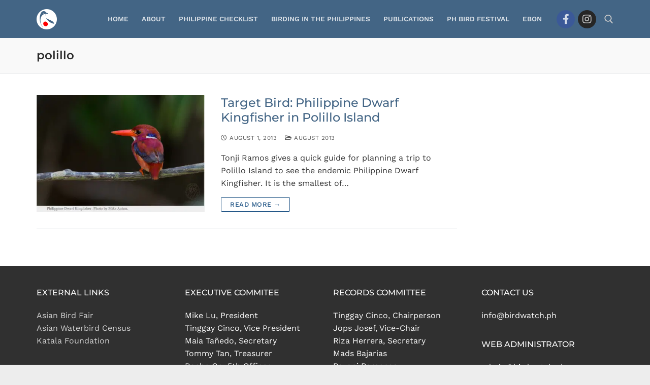

--- FILE ---
content_type: text/css; charset=UTF-8
request_url: https://effpp648ga5.exactdn.com/easyio-fonts/css?family=Noto+Sans%3A400%2C400italic%2C700%7CPoppins%3A700%2C800%2C900&subset=latin%2Clatin-ext&ver=2.4.9
body_size: 779
content:
@font-face{font-family:'Noto Sans';font-style:italic;font-weight:400;font-stretch:100%;src:url(https://effpp648ga5.exactdn.com/easyio-bfont/noto-sans/files/noto-sans-greek-400-italic.woff2) format('woff2'),url(https://effpp648ga5.exactdn.com/easyio-bfont/noto-sans/files/noto-sans-greek-400-italic.woff) format('woff');unicode-range:U+0370-0377,U+037A-037F,U+0384-038A,U+038C,U+038E-03A1,U+03A3-03FF}@font-face{font-family:'Noto Sans';font-style:italic;font-weight:400;font-stretch:100%;src:url(https://effpp648ga5.exactdn.com/easyio-bfont/noto-sans/files/noto-sans-latin-400-italic.woff2) format('woff2'),url(https://effpp648ga5.exactdn.com/easyio-bfont/noto-sans/files/noto-sans-latin-400-italic.woff) format('woff');unicode-range:U+0000-00FF,U+0131,U+0152-0153,U+02BB-02BC,U+02C6,U+02DA,U+02DC,U+0304,U+0308,U+0329,U+2000-206F,U+20AC,U+2122,U+2191,U+2193,U+2212,U+2215,U+FEFF,U+FFFD}@font-face{font-family:'Noto Sans';font-style:italic;font-weight:400;font-stretch:100%;src:url(https://effpp648ga5.exactdn.com/easyio-bfont/noto-sans/files/noto-sans-cyrillic-400-italic.woff2) format('woff2'),url(https://effpp648ga5.exactdn.com/easyio-bfont/noto-sans/files/noto-sans-cyrillic-400-italic.woff) format('woff');unicode-range:U+0301,U+0400-045F,U+0490-0491,U+04B0-04B1,U+2116}@font-face{font-family:'Noto Sans';font-style:italic;font-weight:400;font-stretch:100%;src:url(https://effpp648ga5.exactdn.com/easyio-bfont/noto-sans/files/noto-sans-greek-ext-400-italic.woff2) format('woff2'),url(https://effpp648ga5.exactdn.com/easyio-bfont/noto-sans/files/noto-sans-greek-ext-400-italic.woff) format('woff');unicode-range:U+1F00-1FFF}@font-face{font-family:'Noto Sans';font-style:italic;font-weight:400;font-stretch:100%;src:url(https://effpp648ga5.exactdn.com/easyio-bfont/noto-sans/files/noto-sans-latin-ext-400-italic.woff2) format('woff2'),url(https://effpp648ga5.exactdn.com/easyio-bfont/noto-sans/files/noto-sans-latin-ext-400-italic.woff) format('woff');unicode-range:U+0100-02BA,U+02BD-02C5,U+02C7-02CC,U+02CE-02D7,U+02DD-02FF,U+0304,U+0308,U+0329,U+1D00-1DBF,U+1E00-1E9F,U+1EF2-1EFF,U+2020,U+20A0-20AB,U+20AD-20C0,U+2113,U+2C60-2C7F,U+A720-A7FF}@font-face{font-family:'Noto Sans';font-style:italic;font-weight:400;font-stretch:100%;src:url(https://effpp648ga5.exactdn.com/easyio-bfont/noto-sans/files/noto-sans-devanagari-400-italic.woff2) format('woff2'),url(https://effpp648ga5.exactdn.com/easyio-bfont/noto-sans/files/noto-sans-devanagari-400-italic.woff) format('woff');unicode-range:U+0900-097F,U+1CD0-1CF9,U+200C-200D,U+20A8,U+20B9,U+20F0,U+25CC,U+A830-A839,U+A8E0-A8FF,U+11B00-11B09}@font-face{font-family:'Noto Sans';font-style:italic;font-weight:400;font-stretch:100%;src:url(https://effpp648ga5.exactdn.com/easyio-bfont/noto-sans/files/noto-sans-vietnamese-400-italic.woff2) format('woff2'),url(https://effpp648ga5.exactdn.com/easyio-bfont/noto-sans/files/noto-sans-vietnamese-400-italic.woff) format('woff');unicode-range:U+0102-0103,U+0110-0111,U+0128-0129,U+0168-0169,U+01A0-01A1,U+01AF-01B0,U+0300-0301,U+0303-0304,U+0308-0309,U+0323,U+0329,U+1EA0-1EF9,U+20AB}@font-face{font-family:'Noto Sans';font-style:italic;font-weight:400;font-stretch:100%;src:url(https://effpp648ga5.exactdn.com/easyio-bfont/noto-sans/files/noto-sans-cyrillic-ext-400-italic.woff2) format('woff2'),url(https://effpp648ga5.exactdn.com/easyio-bfont/noto-sans/files/noto-sans-cyrillic-ext-400-italic.woff) format('woff');unicode-range:U+0460-052F,U+1C80-1C8A,U+20B4,U+2DE0-2DFF,U+A640-A69F,U+FE2E-FE2F}@font-face{font-family:'Noto Sans';font-style:normal;font-weight:400;font-stretch:100%;src:url(https://effpp648ga5.exactdn.com/easyio-bfont/noto-sans/files/noto-sans-greek-400-normal.woff2) format('woff2'),url(https://effpp648ga5.exactdn.com/easyio-bfont/noto-sans/files/noto-sans-greek-400-normal.woff) format('woff');unicode-range:U+0370-0377,U+037A-037F,U+0384-038A,U+038C,U+038E-03A1,U+03A3-03FF}@font-face{font-family:'Noto Sans';font-style:normal;font-weight:400;font-stretch:100%;src:url(https://effpp648ga5.exactdn.com/easyio-bfont/noto-sans/files/noto-sans-latin-400-normal.woff2) format('woff2'),url(https://effpp648ga5.exactdn.com/easyio-bfont/noto-sans/files/noto-sans-latin-400-normal.woff) format('woff');unicode-range:U+0000-00FF,U+0131,U+0152-0153,U+02BB-02BC,U+02C6,U+02DA,U+02DC,U+0304,U+0308,U+0329,U+2000-206F,U+20AC,U+2122,U+2191,U+2193,U+2212,U+2215,U+FEFF,U+FFFD}@font-face{font-family:'Noto Sans';font-style:normal;font-weight:400;font-stretch:100%;src:url(https://effpp648ga5.exactdn.com/easyio-bfont/noto-sans/files/noto-sans-cyrillic-400-normal.woff2) format('woff2'),url(https://effpp648ga5.exactdn.com/easyio-bfont/noto-sans/files/noto-sans-cyrillic-400-normal.woff) format('woff');unicode-range:U+0301,U+0400-045F,U+0490-0491,U+04B0-04B1,U+2116}@font-face{font-family:'Noto Sans';font-style:normal;font-weight:400;font-stretch:100%;src:url(https://effpp648ga5.exactdn.com/easyio-bfont/noto-sans/files/noto-sans-greek-ext-400-normal.woff2) format('woff2'),url(https://effpp648ga5.exactdn.com/easyio-bfont/noto-sans/files/noto-sans-greek-ext-400-normal.woff) format('woff');unicode-range:U+1F00-1FFF}@font-face{font-family:'Noto Sans';font-style:normal;font-weight:400;font-stretch:100%;src:url(https://effpp648ga5.exactdn.com/easyio-bfont/noto-sans/files/noto-sans-latin-ext-400-normal.woff2) format('woff2'),url(https://effpp648ga5.exactdn.com/easyio-bfont/noto-sans/files/noto-sans-latin-ext-400-normal.woff) format('woff');unicode-range:U+0100-02BA,U+02BD-02C5,U+02C7-02CC,U+02CE-02D7,U+02DD-02FF,U+0304,U+0308,U+0329,U+1D00-1DBF,U+1E00-1E9F,U+1EF2-1EFF,U+2020,U+20A0-20AB,U+20AD-20C0,U+2113,U+2C60-2C7F,U+A720-A7FF}@font-face{font-family:'Noto Sans';font-style:normal;font-weight:400;font-stretch:100%;src:url(https://effpp648ga5.exactdn.com/easyio-bfont/noto-sans/files/noto-sans-devanagari-400-normal.woff2) format('woff2'),url(https://effpp648ga5.exactdn.com/easyio-bfont/noto-sans/files/noto-sans-devanagari-400-normal.woff) format('woff');unicode-range:U+0900-097F,U+1CD0-1CF9,U+200C-200D,U+20A8,U+20B9,U+20F0,U+25CC,U+A830-A839,U+A8E0-A8FF,U+11B00-11B09}@font-face{font-family:'Noto Sans';font-style:normal;font-weight:400;font-stretch:100%;src:url(https://effpp648ga5.exactdn.com/easyio-bfont/noto-sans/files/noto-sans-vietnamese-400-normal.woff2) format('woff2'),url(https://effpp648ga5.exactdn.com/easyio-bfont/noto-sans/files/noto-sans-vietnamese-400-normal.woff) format('woff');unicode-range:U+0102-0103,U+0110-0111,U+0128-0129,U+0168-0169,U+01A0-01A1,U+01AF-01B0,U+0300-0301,U+0303-0304,U+0308-0309,U+0323,U+0329,U+1EA0-1EF9,U+20AB}@font-face{font-family:'Noto Sans';font-style:normal;font-weight:400;font-stretch:100%;src:url(https://effpp648ga5.exactdn.com/easyio-bfont/noto-sans/files/noto-sans-cyrillic-ext-400-normal.woff2) format('woff2'),url(https://effpp648ga5.exactdn.com/easyio-bfont/noto-sans/files/noto-sans-cyrillic-ext-400-normal.woff) format('woff');unicode-range:U+0460-052F,U+1C80-1C8A,U+20B4,U+2DE0-2DFF,U+A640-A69F,U+FE2E-FE2F}@font-face{font-family:'Noto Sans';font-style:normal;font-weight:700;font-stretch:100%;src:url(https://effpp648ga5.exactdn.com/easyio-bfont/noto-sans/files/noto-sans-greek-700-normal.woff2) format('woff2'),url(https://effpp648ga5.exactdn.com/easyio-bfont/noto-sans/files/noto-sans-greek-700-normal.woff) format('woff');unicode-range:U+0370-0377,U+037A-037F,U+0384-038A,U+038C,U+038E-03A1,U+03A3-03FF}@font-face{font-family:'Noto Sans';font-style:normal;font-weight:700;font-stretch:100%;src:url(https://effpp648ga5.exactdn.com/easyio-bfont/noto-sans/files/noto-sans-latin-700-normal.woff2) format('woff2'),url(https://effpp648ga5.exactdn.com/easyio-bfont/noto-sans/files/noto-sans-latin-700-normal.woff) format('woff');unicode-range:U+0000-00FF,U+0131,U+0152-0153,U+02BB-02BC,U+02C6,U+02DA,U+02DC,U+0304,U+0308,U+0329,U+2000-206F,U+20AC,U+2122,U+2191,U+2193,U+2212,U+2215,U+FEFF,U+FFFD}@font-face{font-family:'Noto Sans';font-style:normal;font-weight:700;font-stretch:100%;src:url(https://effpp648ga5.exactdn.com/easyio-bfont/noto-sans/files/noto-sans-cyrillic-700-normal.woff2) format('woff2'),url(https://effpp648ga5.exactdn.com/easyio-bfont/noto-sans/files/noto-sans-cyrillic-700-normal.woff) format('woff');unicode-range:U+0301,U+0400-045F,U+0490-0491,U+04B0-04B1,U+2116}@font-face{font-family:'Noto Sans';font-style:normal;font-weight:700;font-stretch:100%;src:url(https://effpp648ga5.exactdn.com/easyio-bfont/noto-sans/files/noto-sans-greek-ext-700-normal.woff2) format('woff2'),url(https://effpp648ga5.exactdn.com/easyio-bfont/noto-sans/files/noto-sans-greek-ext-700-normal.woff) format('woff');unicode-range:U+1F00-1FFF}@font-face{font-family:'Noto Sans';font-style:normal;font-weight:700;font-stretch:100%;src:url(https://effpp648ga5.exactdn.com/easyio-bfont/noto-sans/files/noto-sans-latin-ext-700-normal.woff2) format('woff2'),url(https://effpp648ga5.exactdn.com/easyio-bfont/noto-sans/files/noto-sans-latin-ext-700-normal.woff) format('woff');unicode-range:U+0100-02BA,U+02BD-02C5,U+02C7-02CC,U+02CE-02D7,U+02DD-02FF,U+0304,U+0308,U+0329,U+1D00-1DBF,U+1E00-1E9F,U+1EF2-1EFF,U+2020,U+20A0-20AB,U+20AD-20C0,U+2113,U+2C60-2C7F,U+A720-A7FF}@font-face{font-family:'Noto Sans';font-style:normal;font-weight:700;font-stretch:100%;src:url(https://effpp648ga5.exactdn.com/easyio-bfont/noto-sans/files/noto-sans-devanagari-700-normal.woff2) format('woff2'),url(https://effpp648ga5.exactdn.com/easyio-bfont/noto-sans/files/noto-sans-devanagari-700-normal.woff) format('woff');unicode-range:U+0900-097F,U+1CD0-1CF9,U+200C-200D,U+20A8,U+20B9,U+20F0,U+25CC,U+A830-A839,U+A8E0-A8FF,U+11B00-11B09}@font-face{font-family:'Noto Sans';font-style:normal;font-weight:700;font-stretch:100%;src:url(https://effpp648ga5.exactdn.com/easyio-bfont/noto-sans/files/noto-sans-vietnamese-700-normal.woff2) format('woff2'),url(https://effpp648ga5.exactdn.com/easyio-bfont/noto-sans/files/noto-sans-vietnamese-700-normal.woff) format('woff');unicode-range:U+0102-0103,U+0110-0111,U+0128-0129,U+0168-0169,U+01A0-01A1,U+01AF-01B0,U+0300-0301,U+0303-0304,U+0308-0309,U+0323,U+0329,U+1EA0-1EF9,U+20AB}@font-face{font-family:'Noto Sans';font-style:normal;font-weight:700;font-stretch:100%;src:url(https://effpp648ga5.exactdn.com/easyio-bfont/noto-sans/files/noto-sans-cyrillic-ext-700-normal.woff2) format('woff2'),url(https://effpp648ga5.exactdn.com/easyio-bfont/noto-sans/files/noto-sans-cyrillic-ext-700-normal.woff) format('woff');unicode-range:U+0460-052F,U+1C80-1C8A,U+20B4,U+2DE0-2DFF,U+A640-A69F,U+FE2E-FE2F}@font-face{font-family:'Poppins';font-style:normal;font-weight:700;src:url(https://effpp648ga5.exactdn.com/easyio-bfont/poppins/files/poppins-latin-700-normal.woff2) format('woff2'),url(https://effpp648ga5.exactdn.com/easyio-bfont/poppins/files/poppins-latin-700-normal.woff) format('woff');unicode-range:U+0000-00FF,U+0131,U+0152-0153,U+02BB-02BC,U+02C6,U+02DA,U+02DC,U+0304,U+0308,U+0329,U+2000-206F,U+20AC,U+2122,U+2191,U+2193,U+2212,U+2215,U+FEFF,U+FFFD}@font-face{font-family:'Poppins';font-style:normal;font-weight:700;src:url(https://effpp648ga5.exactdn.com/easyio-bfont/poppins/files/poppins-latin-ext-700-normal.woff2) format('woff2'),url(https://effpp648ga5.exactdn.com/easyio-bfont/poppins/files/poppins-latin-ext-700-normal.woff) format('woff');unicode-range:U+0100-02BA,U+02BD-02C5,U+02C7-02CC,U+02CE-02D7,U+02DD-02FF,U+0304,U+0308,U+0329,U+1D00-1DBF,U+1E00-1E9F,U+1EF2-1EFF,U+2020,U+20A0-20AB,U+20AD-20C0,U+2113,U+2C60-2C7F,U+A720-A7FF}@font-face{font-family:'Poppins';font-style:normal;font-weight:800;src:url(https://effpp648ga5.exactdn.com/easyio-bfont/poppins/files/poppins-latin-800-normal.woff2) format('woff2'),url(https://effpp648ga5.exactdn.com/easyio-bfont/poppins/files/poppins-latin-800-normal.woff) format('woff');unicode-range:U+0000-00FF,U+0131,U+0152-0153,U+02BB-02BC,U+02C6,U+02DA,U+02DC,U+0304,U+0308,U+0329,U+2000-206F,U+20AC,U+2122,U+2191,U+2193,U+2212,U+2215,U+FEFF,U+FFFD}@font-face{font-family:'Poppins';font-style:normal;font-weight:800;src:url(https://effpp648ga5.exactdn.com/easyio-bfont/poppins/files/poppins-latin-ext-800-normal.woff2) format('woff2'),url(https://effpp648ga5.exactdn.com/easyio-bfont/poppins/files/poppins-latin-ext-800-normal.woff) format('woff');unicode-range:U+0100-02BA,U+02BD-02C5,U+02C7-02CC,U+02CE-02D7,U+02DD-02FF,U+0304,U+0308,U+0329,U+1D00-1DBF,U+1E00-1E9F,U+1EF2-1EFF,U+2020,U+20A0-20AB,U+20AD-20C0,U+2113,U+2C60-2C7F,U+A720-A7FF}@font-face{font-family:'Poppins';font-style:normal;font-weight:900;src:url(https://effpp648ga5.exactdn.com/easyio-bfont/poppins/files/poppins-latin-900-normal.woff2) format('woff2'),url(https://effpp648ga5.exactdn.com/easyio-bfont/poppins/files/poppins-latin-900-normal.woff) format('woff');unicode-range:U+0000-00FF,U+0131,U+0152-0153,U+02BB-02BC,U+02C6,U+02DA,U+02DC,U+0304,U+0308,U+0329,U+2000-206F,U+20AC,U+2122,U+2191,U+2193,U+2212,U+2215,U+FEFF,U+FFFD}@font-face{font-family:'Poppins';font-style:normal;font-weight:900;src:url(https://effpp648ga5.exactdn.com/easyio-bfont/poppins/files/poppins-latin-ext-900-normal.woff2) format('woff2'),url(https://effpp648ga5.exactdn.com/easyio-bfont/poppins/files/poppins-latin-ext-900-normal.woff) format('woff');unicode-range:U+0100-02BA,U+02BD-02C5,U+02C7-02CC,U+02CE-02D7,U+02DD-02FF,U+0304,U+0308,U+0329,U+1D00-1DBF,U+1E00-1E9F,U+1EF2-1EFF,U+2020,U+20A0-20AB,U+20AD-20C0,U+2113,U+2C60-2C7F,U+A720-A7FF}

--- FILE ---
content_type: text/javascript; charset=UTF-8
request_url: https://effpp648ga5.exactdn.com/wp-content/plugins/eventon-lite/assets/js/eventon_script.js?ver=2.4.9
body_size: 12389
content:
jQuery(document).ready(function($){var BODY=$('body');var BUS='';var ajax_url='',evo_ajax_url='';init();$.fn.evo_calendar=function(options){var el=this;var cal={};var defaults={'SC':{},'json':{}};var calO={};var init=function(){calO=el.O=$.extend({},defaults,options);if(calO.SC!==undefined){el.evo_cal_functions({action:'update_shortcodes',SC:calO.SC})}
if(calO.json!==undefined){el.find('.evo_cal_events').data('events',calO.json)}
_evo_run_eventcard_map_load();close_eventcard();counters();live_now_cal()};var live_now_cal=function(){$(el).find('.evo_img_time').each(function(){_html=$(this).closest('a.desc_trig').find('em.evcal_time')[0].outerHTML;$(this).html(_html)})}
var counters=function(){$(el).find('.evo_countdowner').each(function(){$(this).evo_countdown()})}
var close_eventcard=function(){$(el).on('click','.evcal_close',function(){$(this).closest('.evcal_eventcard').slideUp().removeClass('open')})}
init()};$.fn.evo_local_time=function(options){el=this;$(el).find('.evo_mytime').each(function(){const obj=$(this);const event_obj=obj.closest('.eventon_list_event');var time=obj.data('times');var time_format=obj.data('__f');new_time=time.split('-');utc_offset=$(this).data('tzo');utc_offset=0;start=parseInt(new_time[0]);end=parseInt(new_time[1]);offset_start=start+utc_offset;var Me=moment.unix(end+1).utc().local();var M1=moment.unix(start).utc().local();var _html='';if(Me.format('YYYY/M')==M1.format('YYYY/M')){if(Me.format('DD')==M1.format('DD')){_html=M1.format(obj.data('__f'))+' - '+Me.format(obj.data('__tf'))}else{_html=M1.format(time_format)+' - '+Me.format(time_format)}}else{_html=M1.format(time_format)+' - '+Me.format(time_format)}
event_obj.find('.evo_mytime').find('b').html(_html);event_obj.find('.evo_mytime').removeClass('tzo_trig')})};BODY.on('click','.tzo_trig',function(event){event.preventDefault();event.stopPropagation();$(this).parent().evo_local_time();return});function init(){ajax_url=the_ajax_script.ajax_method=='ajax'?evo_general_params.ajaxurl:the_ajax_script.rurl+'eventon/v1/data?action=init';evo_ajax_url=evo_general_params.evo_ajax_url;_evo_run_eventcard_map_load();fullheight_img_reset();init_load_cal_data();handlebar_additional_arguments();evo_cal_body_listeners();BODY.find('.evo_countdowner').each(function(){$(this).evo_countdown()})}
$(document).on('click','.evo_trig_ajax',function(event){var ajax_data={};const obj=$(this);ajax_data=obj.data();$(document).data('evo_data',ajax_data);$(document).trigger('evo_before_trig_ajax',[obj]);var new_ajax_data=$(document).data('evo_data');new_ajax_data.nn=the_ajax_script.postnonce;$.ajax({beforeSend:function(){$(document).trigger('evo_beforesend_trig_ajax',[obj,new_ajax_data])},type:'POST',url:get_ajax_url('eventon_gen_trig_ajax'),data:new_ajax_data,dataType:'json',success:function(return_data){$(document).trigger('evo_success_trig_ajax',[obj,new_ajax_data,return_data])},complete:function(){$(document).trigger('evo_complete_trig_ajax',[obj,new_ajax_data])}})});$('body').on('evo_refresh_elements',function(event,send_data){if(send_data.length<=0||!send_data)return;send_data.nonce=evo_general_params.n;$.ajax({beforeSend:function(){if('evo_data' in send_data){$.each(send_data.evo_data,function(ekey,eclasses){$.each(eclasses,function(classnm,val){if(val&&'loader' in val&&val.loader&&'loader_class' in val){$('#event_'+ekey).find('.'+val.loader_class).addClass('evoloading')}})})}},type:'POST',url:get_ajax_url('eventon_refresh_elm'),data:send_data,dataType:'json',success:function(data){if(data.status=='good'){evo_apply_refresh_content(data)}},complete:function(){if('evo_data' in send_data){$.each(send_data.evo_data,function(ekey,eclasses){$.each(eclasses,function(classnm,val){if(val&&'loader' in val&&val.loader&&'loader_class' in val){$('#event_'+ekey).find('.'+val.loader_class).removeClass('evoloading')}})})}}})});$('body').on('evo_refresh_designated_elm',function(ee,elm,elm_class,extra_data){const event=$(elm).closest('.eventon_list_event');if(!event)return;if(event.find('.'+elm_class).length==0)return;const refresh_elm=event.find('.'+elm_class);var send_data={};send_data.evo_data=build_elm_refresh_data(refresh_elm,extra_data);$('body').trigger('evo_refresh_elements',[send_data])});function evo_apply_refresh_content(data){if('evo_data' in data){$.each(data.evo_data,function(eclass,boxes){var vir_data_vals=!1;if('evo_vir_data' in boxes)vir_data_vals=boxes.evo_vir_data.data;$('body').find('.'+eclass).each(function(){const event_elm=$(this);$.each(boxes,function(boxclass,boxdata){if(!('html' in boxdata))return;if(boxdata.html=='')return;if(event_elm.find('.'+boxclass).legnth<=0)return;event_elm.find('.'+boxclass).html(boxdata.html)});if(vir_data_vals){if(vir_data_vals&&('vir_type' in vir_data_vals)&&vir_data_vals.vir_type=='jitsi'&&('evo_vir_main_content' in boxes)&&('html' in boxes.evo_vir_main_content)&&boxes.evo_vir_main_content.html!=''){jitsi('mod_refresh_no')}
$.each(boxes,function(boxclass,boxdata){if(boxdata.data==''||boxdata.data===undefined)return;if(boxdata!==undefined&&vir_data_vals.vir_type=='jitsi'&&vir_data_vals.mod_joined=='left'){boxdata.data.refresh_main='yy'}
event_elm.find('.'+boxclass).data(boxdata.data)})}})})}}
function build_elm_refresh_data(elm,extra_data){dataObj={};const event=$(elm).closest('.eventon_list_event');dataObj={}
const ekey=event.data('event_id')+'_'+parseInt(event.data('ri'));dataObj[ekey]={};const key2=elm.data('key');dataObj[ekey][key2]=elm.data();if(elm.data('check_awaitmod')){if((event.find('.evo_vir_jitsi_waitmod').length>0))
dataObj[ekey][key2].refresh_main='yy';if(event.find('.evo-jitsi-wrapper').length>0&&dataObj[ekey][key2].mod_joined!='left')
dataObj[ekey][key2].refresh_main=''}
if(extra_data&&extra_data!==undefined){$.each(extra_data,function(index,val){dataObj[ekey][key2][index]=val})}
return dataObj}
$(document).on('evo_before_trig_ajax',function(event,obj){if(!obj.hasClass('evo_trig_vir_end'))return;var new_ajax_data=$(document).data('evo_data');new_ajax_data.fnct='mark_event_ended';$(document).data('evo_data',new_ajax_data)}).on('evo_beforesend_trig_ajax',function(event,obj,new_ajax_data){if(!obj.hasClass('evo_trig_vir_end'))return;obj.closest('.evo_vir_mod_box').addClass('evoloading')}).on('evo_success_trig_ajax',function(event,obj,new_ajax_data,return_data){if(!obj.hasClass('evo_trig_vir_end'))return;if(!('_vir_ended' in return_data))return;extra_data={};extra_data.refresh_main='yy';extra_data.loader=!0;extra_data.loader_class='evo_vir_main_content';$('body').trigger('evo_refresh_designated_elm',[obj,'evo_vir_data',extra_data])}).on('evo_complete_trig_ajax',function(event,obj,new_ajax_data){if(!obj.hasClass('evo_trig_vir_end'))return;obj.closest('.evo_vir_mod_box').removeClass('evoloading')});jQuery(document).on('heartbeat-send',function(e,data){if($('body').find('.evo_refresh_on_heartbeat').length>0){$('body').find('.evo_refresh_on_heartbeat').each(function(){if($(this).closest('.eventon_list_event').length<=0)return;if($(this).data('refresh')!==undefined&&!$(this).data('refresh'))return;data.evo_data=build_elm_refresh_data($(this))})}});jQuery(document).on('heartbeat-tick',function(e,data){evo_apply_refresh_content(data)});$('body').on('evo_init_ajax_success_each_cal',function(event,data,i,v,CAL){$('body').find('.ajde_evcal_calendar.evoSV').each(function(){evosv_populate($(this))})}).on('evo_main_ajax_complete',function(event,CAL,ajaxtype,data,data_arg){SC=data_arg.shortcode;if(SC.calendar_type=='schedule'){evosv_populate(CAL)}}).on('evo_vSW_clicked_before_ajax',function(event,O,CAL,DD,reload_cal_data){if(!(O.hasClass('evosv')))return;var SC=CAL.evo_shortcode_data();CAL.evo_update_cal_sc({F:'calendar_type',V:'schedule'});CAL.evo_update_cal_sc({F:'fixed_day',V:SC.fixed_day})}).on('evo_vSW_clicked',function(event,OBJ,CAL,DD,reload_cal_data){if(!(OBJ.hasClass('evosv')))return;var _reload_cal_data=!1;var SC=CAL.evo_shortcode_data();DD.setUTCDate(1);if(SC.focus_start_date_range!=Math.floor(DD.getTime()/1000))
_reload_cal_data=!0;CAL.evo_update_cal_sc({F:'focus_start_date_range',V:Math.floor(DD.getTime()/1000)});DD.setUTCMonth(DD.getUTCMonth()+1);DD.setUTCDate(-1);CAL.evo_update_cal_sc({F:'focus_end_date_range',V:Math.floor(DD.getTime()/1000)});DD.setUTCDate(SC.fixed_day);CAL.evo_update_cal_sc({F:'calendar_type',V:'schedule'});CAL.evo_update_cal_sc({F:'fixed_day',V:SC.fixed_day});if(_reload_cal_data){$('body').trigger('evo_run_cal_ajax',[CAL.attr('id'),'none','filering'])}else{evosv_populate(CAL)}}).on('click','.evosv_items',function(event,elm){O=$(this);CAL=O.closest('.ajde_evcal_calendar');var e_cl='event_'+O.data('id');const clicked_event_uxval=O.data('uxval');if(clicked_event_uxval=='1'){CAL.find('.'+e_cl).find('.desc_trig').data('ux_val',3)}
CAL.find('.'+e_cl).find('.desc_trig').trigger('click')});function evosv_populate(CAL){var SC=CAL.evo_shortcode_data();OD=CAL.evo_get_OD();var cal_events=CAL.find('.eventon_list_event');days_in_month=CAL.evo_day_in_month({M:SC.fixed_month,Y:SC.fixed_year});time_format=CAL.evo_get_global({S1:'cal_def',S2:'wp_time_format'});_txt=CAL.evo_get_txt({V:'no_events'});_txt2=CAL.evo_get_txt({V:'until'});_txt3=CAL.evo_get_txt({V:'from'});_txt4=CAL.evo_get_txt({V:'all_day'});CAL.find('#evcal_list').addClass('evo_hide');var has_events=!1;var html='';var template_data={};var processed_ids={};var SU=parseInt(SC.focus_start_date_range);var EU='';var M=moment.unix(SU).tz(OD.cal_tz);var M=moment.unix(SU).utcOffset(OD.cal_tz_offset);for(var x=1;x<=days_in_month;x++){var month_name=CAL.evo_get_dms_vals({V:(M.get('month')+1),type:'m3'});var day_name=CAL.evo_get_dms_vals({V:M.day(),type:'d3'});SU=M.unix();M.endOf('day');EU=M.unix();M.startOf('day');var events={};cal_events.each(function(index,elm){ED=$(elm).evo_cal_get_basic_eventdata();if(!ED)return;processed_ids[ED.uID]=ED.uID;ESU=ED.unix_start;EEU=ED.unix_end;var inrange=CAL.evo_is_in_range({'S':SU,'E':EU,'start':ESU,'end':EEU});if(!inrange)return;has_events=!0;m=moment.unix(ESU).tz(OD.cal_tz);me=moment.unix(end).tz(OD.cal_tz);var all_day=$(elm).find('a.desc_trig').hasClass('allday')?true:!1;if(all_day){ED.t=_txt4}else{if(ESU<=SU){if(EEU>=EU)ED.t=_txt4;if(EEU<EU)ED.t=_txt2+' '+me.format(time_format);}else if(ESU>SU){if(EEU>=EU)ED.t=_txt3+' '+m.format(time_format);if(EEU<EU)ED.t=m.format(time_format)+' - '+me.format(time_format);}}
if(ED.hide_et=='y')ED.t=m.format(time_format);events[index]=ED});if(events&&Object.keys(events).length>0){template_data[x]={};template_data[x].date='<b>'+M.get('date')+'</b> '+month_name+' '+day_name;template_data[x].d=M.format('YYYY-M-D');template_data[x].SU=SU;template_data[x].events={}
$.each(events,function(index,item){location_data=organizer_data=event_tags='';if(SC.show_location=='yes'&&'location' in item){location_data="<div class='evosv_subdata evosv_location'><i class='fa fa-location-pin marr5'></i>"+item.location+"</div>"}
if(SC.show_organizer=='yes'&&'organizer' in item){organizer_data="<div class='evosv_subdata evosv_org'>"+item.organizer+"</div>"}
if(SC.show_tags=='yes'&&'event_tags' in item){event_tags="<div class='evosv_subdata evosv_tags'>";$.each(item.event_tags,function(index,val){event_tags+="<span class='evosv_tag "+index+"'>"+val+"</span>"});event_tags+="</div>"}
template_data[x].events[item.uID]={'time':item.t,'ux_val':item.ux_val,'title':item.event_title,'color':item.hex_color,'tag':event_tags,'loc':location_data,'org':organizer_data,'i':item}})}
M.add(1,'d')}
var html_="<div class='evosv_grid evoADDS'>";if(!has_events){no_event_content=CAL.evo_get_global({S1:'html',S2:'no_events'});html_+="<div class='date_row'><div class='row no_events evosv'>"+no_event_content+"</div></div>"}else{html_+=CAL.evo_HB_process_template({TD:template_data,part:'evosv_grid'})}
html_+='</div>';if(CAL.find('.evosv_grid').length>0){CAL.find('.evosv_grid').replaceWith(html_)}else{ELM=CAL.find('#eventon_loadbar_section');ELM.after(html_)}}
function init_load_cal_data(){var run_initload=!1;if($('body').find('.ajde_evcal_calendar').length>0)run_initload=!0;if($('body').find('.ajax_loading_cal').length>0)run_initload=!0;if($('body').find('.eventon_single_event').length>0)run_initload=!0;if(run_initload==!1)return!1;var data_arg={};BODY=$('body');BODY.trigger('evo_global_page_run');data_arg.global=$('#evo_global_data').data('d');data_arg.cals={};data_arg.nonce=evo_general_params.n;$('body').find('.ajax_loading_cal').each(function(){CAL=$(this);SC=CAL.find('.evo_cal_data').data('sc');data_arg.cals[CAL.attr('id')]={};data_arg.cals[CAL.attr('id')].sc=SC});$.ajax({beforeSend:function(){},type:'POST',url:get_ajax_url('eventon_init_load'),data:data_arg,dataType:'json',success:function(data){$('#evo_global_data').data('d',data);BUS=data;if('cals' in data){var time=300;$.each(data.cals,function(i,v){setTimeout(function(){CAL=BODY.find('#'+i);if(CAL.length===0)return;if('html' in v){__html=v.html;CAL.find('#evcal_list').html(__html);CAL.removeClass('ajax_loading_cal');CAL.find('.evo_ajax_load_events').remove()}
CAL.evo_calendar({SC:v.sc,json:v.json});$('body').trigger('evo_init_ajax_success_each_cal',[data,i,v,CAL])},time);time+=300})}
$('body').trigger('evo_init_ajax_success',[data])},complete:function(data){$('body').find('.ajde_evcal_calendar').each(function(){if($(this).hasClass('.ajax_loading_cal'))return;$(this).evo_calendar()});$('body').trigger('evo_init_ajax_completed',[data])}})}
$('body').on('mouseover','.ajdeToolTip',function(event){event.stopPropagation();if($(this).hasClass('show'))return;const t=$(this).data('d');var p=$(this).position();var cor=getCoords(event.target);$('.evo_tooltip_box').removeClass('show').removeClass('L').html(t);var box_height=$('.evo_tooltip_box').height();var box_width=$('.evo_tooltip_box').width();$('.evo_tooltip_box').css({'top':(cor.top-55-box_height),'left':(cor.left+5)}).addClass('show');if($(this).hasClass('L')){$('.evo_tooltip_box').css({'left':(cor.left-box_width-15)}).addClass('L')}}).on('mouseout','.ajdeToolTip',function(){$('.evo_tooltip_box').removeClass('show')});function getCoords(elem){var box=elem.getBoundingClientRect();var body=document.body;var docEl=document.documentElement;var scrollTop=window.pageYOffset||docEl.scrollTop||body.scrollTop;var scrollLeft=window.pageXOffset||docEl.scrollLeft||body.scrollLeft;var clientTop=docEl.clientTop||body.clientTop||0;var clientLeft=docEl.clientLeft||body.clientLeft||0;var top=box.top+scrollTop-clientTop;var left=box.left+scrollLeft-clientLeft;return{top:Math.round(top),left:Math.round(left)}}
function evo_cal_body_listeners(){BODY.on('evolightbox_end',function(event,LB,CAL){LIGHTBOX_content=LB.find('.evolb_content');setTimeout(function(){fullheight_img_reset();LIGHTBOX_content.find('.evo_countdowner').each(function(){var obj=$(this);obj.removeClass('evo_cd_on');obj.evo_countdown()});_evo_run_eventcard_map_load()},1000)})}
$('body').on('evo_open_lightbox',function(event,lb_class,content){const LIGHTBOX=$('.evo_lightbox.'+lb_class).eq(0);if(LIGHTBOX.is("visible")===!0)return!1;if(content!=''){LIGHTBOX.find('.evo_lightbox_body').html(content)}
$('body').trigger('evolightbox_show',[lb_class])});BODY.on('click','.evolbclose',function(){if($(this).hasClass('evolb_close_btn'))return;LIGHTBOX=$(this).closest('.evo_lightbox');closing_lightbox(LIGHTBOX)});$(document).on('click',function(event){if($(event.target).hasClass('evo_content_inin')){closing_lightbox($(event.target).closest('.evo_lightbox'))}});function closing_lightbox(lightboxELM){if(!lightboxELM.hasClass('show'))return!1;Close=(lightboxELM.parent().find('.evo_lightbox.show').length==1)?true:!1;lightboxELM.removeClass('show');$('body').trigger('lightbox_before_event_closing',[lightboxELM]);setTimeout(function(){lightboxELM.find('.evo_lightbox_body').html('');if(Close){$('body').removeClass('evo_overflow');$('html').removeClass('evo_overflow')}
$('body').trigger('lightbox_event_closing',[lightboxELM])},100)}
$('body').on('evolightbox_show',function(event,lb_class){$('.evo_lightboxes').show();$('body').addClass('evo_overflow');$('html').addClass('evo_overflow');$('body').trigger('evolightbox_opened',[lb_class])});$('body').on('click','.ajde_evcal_calendar.boxstyle3 .eventon_list_event',function(e){e.preventDefault();e.stopPropagation();$(this).find('.desc_trig').trigger('click')})
$('body').on('click','.eventon_events_list .desc_trig',function(event){var obj=$(this);var attr=obj.closest('.evo_lightbox').attr('data-cal_id');if(typeof attr!==typeof undefined&&attr!==!1){var cal_id=attr;var CAL=cal=$('#'+cal_id)}else{var CAL=cal=obj.closest('.ajde_evcal_calendar')}
var SC=CAL.evo_shortcode_data();var evodata=cal.find('.evo-data');var click_sinev_box=(obj.closest('.eventon_single_event').length>0&&evodata.data('exturl'))?true:!1;const event_id=obj.closest('.eventon_list_event').data('event_id');var event_list=obj.closest('.eventon_events_list');var cal_ux_val=SC.ux_val;var ux_val=obj.data('ux_val');var exlk=obj.data('exlk');if(cal_ux_val!=''&&cal_ux_val!==undefined&&cal_ux_val!='0'){ux_val=cal_ux_val}
if(ux_val=='3'||ux_val=='3a'){event.preventDefault();repeat_interval=parseInt(obj.closest('.eventon_list_event').data('ri'));repeat_interval=(repeat_interval)?repeat_interval:'0';var classes=CAL.attr('class').split(' ');var etttc_class=classes.find(function(className){return className.startsWith('etttc_')});SC.repeat_interval=repeat_interval;SC.ux_val=ux_val;SC.evortl=event_list.hasClass('evortl')?'yes':'no';SC.event_id=parseInt(event_id);SC.ajax_eventtop_show_content=!0;SC.additional_class=etttc_class;eventon_open_event_lightbox(SC,obj,CAL);return!1}else if(ux_val=='4'){var url=obj.attr('href');if(url==''||url===undefined){url=obj.parent().siblings('.evo_event_schema').find('a').attr('href');window.open(url,'_self')}
if(obj.attr('target')!='_blank')window.open(url,'_self');return}else if(ux_val=='4a'){if(obj.attr('href')!=''&&obj.attr('href')!==undefined){return}else{var url=obj.parent().siblings('.evo_event_schema').find('a').attr('href');window.open(url);return!1}}else if(ux_val=='2'){var url=obj.attr('href');if(click_sinev_box){event.preventDefault();return!1}
if(url!==undefined&&url!=''){if(obj.attr('target')=='_blank'){var win=window.open(url,'_blank');win.focus()}else{window.open(url,'_self')}
event.preventDefault()}
return!0}else if(ux_val=='X'){return!1}else if(ux_val=='none'){return!1}else{if(exlk=='1'&&ux_val!='1'){if(obj.attr('href')!=''&&obj.attr('href')!==undefined){return}else{var url=obj.siblings('.evo_event_schema').find('a').attr('href');if(obj.attr('target')=='_blank'){window.open(url)}else{window.open(url,'_self')}
event.preventDefault();return!1}}else{var event_box=obj.closest('.eventon_list_event');var click_item=event_box.find('.event_description');if(click_item.hasClass('open')){event_box.removeClass('open');click_item.slideUp().removeClass('open')}else{if(SC.accord=='yes'){cal.find('.eventon_list_event').removeClass('open');cal.find('.event_description').slideUp().removeClass('open')}
event_box.addClass('open');click_item.slideDown().addClass('open')}
if(event_box.find('.evo_metarow_gmap').length>0){event_box.find('.evo_metarow_gmap').evo_load_gmap({trigger_point:'slideDownCard'})}
if(obj.data('runjs')){$('body').trigger('evo_load_single_event_content',[event_id,obj])}
$('body').trigger('evo_slidedown_eventcard_complete',[event_id,obj]);return!1}}});$('body').on('evo_lightbox_processed',function(event,OO,LIGHTBOX){if(OO.uid!='evo_open_eventcard_lightbox')return!1;var CAL=OO.other_data.CAL;LIGHTBOX.addClass('eventcard eventon_events_list');LIGHTBOX_content=LIGHTBOX.find('.evolb_content');LIGHTBOX_content.attr('class','evolb_content '+OO.other_data.extra_classes);var SC=OO.other_data.SC;var obj=OO.other_data.obj;const evoet_data=OO.other_data.et_data;bgcolor=bggrad='';if(evoet_data){bgcolor=evoet_data.bgc;bggrad=evoet_data.bggrad}
var show_lightbox_color=SC.tiles=='yes'&&(SC.eventtop_style=='0'||SC.eventtop_style=='4')?false:!0;if((CAL&&CAL.hasClass('color')&&show_lightbox_color)||(!CAL&&show_lightbox_color)){LIGHTBOX_content.addClass('color');LIGHTBOX_content.find('.evopop_top').css({'background-color':bgcolor,'background-image':bggrad,})}else{LIGHTBOX_content.addClass('clean');LIGHTBOX_content.find('.evopop_top').css({'border-left':'3px solid '+bgcolor})}
if(obj.data('runjs')){$('body').trigger('evo_load_single_event_content',[SC.event_id,OO.other_data.obj])}
if(SC.evortl=='yes')LIGHTBOX.addClass('evortl');$('body').trigger('evolightbox_end',[LIGHTBOX,CAL,OO])}).on('evo_ajax_success_load_single_eventcard_content_3a',function(event,OO,data){if(OO.uid!="load_single_eventcard_content_3a")return!1;LIGHTBOX=$('.evo_lightbox.'+OO.lightbox_key);CAL=$('body').find('#'+OO.ajaxdata.calid);$('body').trigger('evolightbox_end',[LIGHTBOX,CAL,OO])});function eventon_open_event_lightbox(SC_data,obj,CAL){var additional_classes='';if(obj.hasClass('cancel_event'))additional_classes+=' cancel_event';additional_classes+=' '+SC_data.additional_class;additional_classes+=' '+SC_data.calendar_type;var other_data={extra_classes:'evo_lightbox_body eventon_list_event evo_pop_body evcal_eventcard event_'+SC_data.event_id+'_'+SC_data.repeat_interval+additional_classes,CAL:CAL,obj:obj,et_data:obj.find('.evoet_data').data(),SC:SC_data};maximum=99;minimum=10;var randomnumber=Math.floor(Math.random()*(maximum-minimum+1))+minimum;lbac='';if(evo_general_params.cal.lbs=='sc1')lbac='within';if(evo_general_params.cal.lbs=='sc2')lbac='within ecSCR';if(SC_data.ux_val=='3a'){var new_content='';new_content+='<div class="evo_cardlb" style="padding:10px 10px 0 10px">';new_content+='<div style="margin-bottom:20px; width:100%; height:200px" class="evo_preloading"></div>';const box='<div style="display:flex;justify-content: space-between;margin-bottom:10px"><div style="width:40px;height:40px; margin-right:20px" class="evo_preloading"></div> <div style="flex:1 0 auto"> <div class="evo_preloading" style="width:70%; height:20px; margin-bottom:10px"></div><div class="evo_preloading" style="width:100%; height:80px; margin-bottom:10px"></div>  </div> </div>';new_content+=box+box+box;new_content+='</div>';var data_arg={};data_arg.event_id=SC_data.event_id;data_arg.ri=SC_data.repeat_interval;data_arg.SC=SC_data;data_arg.load_lbcontent=!0;data_arg.action='eventon_load_single_eventcard_content';data_arg.uid='load_single_eventcard_content_3a';if(CAL)data_arg.calid=CAL.attr('id');if(data_arg.SC.tile_style=='2')data_arg.SC.eventtop_style='0';data_arg.SC.tile_style='0';data_arg.SC.tile_bg='0';data_arg.SC.tiles='no';$('body').evo_lightbox_open({uid:'evo_open_eventcard_lightbox',lbc:'evo_eventcard_'+randomnumber,lbac:lbac,end:'client',content:new_content,ajax:'yes',ajax_type:'endpoint',ajax_action:'eventon_load_single_eventcard_content',d:data_arg,other_data:other_data})}else{var content=obj.closest('.eventon_list_event').find('.event_description').html();var _content=$(content).not('.evcal_close');clrW=obj.closest('.eventon_list_event').hasClass('clrW')?'clrW':'clrB';CAL.evo_lightbox_open({uid:'evo_open_eventcard_lightbox',lbc:'evo_eventcard_'+randomnumber,lbac:lbac,end:'client',content:'<div class="evopop_top '+clrW+'">'+obj.html()+'</div><div class="evopop_body">'+content+'</div>',other_data:other_data});return}}
function _evo_run_eventcard_map_load(){time=600;BODY.find('.evo_metarow_gmap').each(function(index){O=$(this);if(!(O.is(":visible")))return;O.evo_load_gmap({map_canvas_id:O.attr('id'),trigger_point:'evo_calendar',delay:time});time+=600})}
$('.ajde_evcal_calendar.bub').on('mouseover','.eventon_list_event',function(){O=$(this);LIST=O.closest('.eventon_events_list');title=O.find('.evcal_event_title').html();p=O.position();LIST.append('<span class="evo_bub_box" style="">'+title+"</span>");B=LIST.find('.evo_bub_box');l=p.left;t=p.top-B.height()-30;LM=LIST.width();tl=p.left+B.width()+O.width();if(tl>LM){l=l-B.width()+O.width()-20}
B.css({'top':t,'left':l});LIST.find('.evo_bub_box').addClass('show')}).on('mouseout',function(){B=$(this).find('.evo_bub_box').remove()});$('body').on('click','.evocmd_button',function(event){event.preventDefault();event.stopPropagation();href=$(this).data('href');if($(this).data('target')=='yes'){window.open(href,'_blank')}else{window.location=href}});$('body').on('click','.evo-gototoday-btn',function(){var obj=$(this);CAL=obj.closest('.ajde_evcal_calendar');var calid=CAL.attr('id');CAL.evo_update_cal_sc({F:'fixed_month',V:obj.data('mo')});CAL.evo_update_cal_sc({F:'fixed_year',V:obj.data('yr')});run_cal_ajax(calid,'none','today');obj.fadeOut()});$('body').on('evo_main_ajax_before',function(event,CAL,ajaxtype){if(ajaxtype=='switchmonth')CAL.find('.evo-gototoday-btn').fadeIn();});$('body').on('evo_main_ajax_complete',function(event,CAL,ajaxtype,D,data_arg){var N=moment().utc();SC=CAL.evo_shortcode_data();var SU=parseInt(SC.focus_start_date_range);var M=moment.unix(SU).utc();const rangeMonth=(SC.fixed_month)?SC.fixed_month:M.format('M');const rangeYear=(SC.fixed_year)?SC.fixed_year:M.format('YYYY');if(N.format('YYYY M')==rangeYear+' '+rangeMonth){CAL.find('.evo-gototoday-btn').fadeOut()}
BODY.find('.evo_countdowner').each(function(){$(this).evo_countdown()})});$('.ajde_evcal_calendar').on('click','.evo-jumper-btn',function(){$(this).parent().siblings().find('.evo_j_container').slideToggle()});$('.evo_j_dates').on('click','a',function(){var val=$(this).attr('data-val'),type=$(this).parent().parent().attr('data-val'),CAL=$(this).closest('.ajde_evcal_calendar');SC=CAL.evo_shortcode_data();if(type=='m'){CAL.evo_update_cal_sc({F:'fixed_month',V:val})}else{CAL.evo_update_cal_sc({F:'fixed_year',V:val})}
run_cal_ajax(CAL.attr('id'),'none','jumper');if(SC.expj=='no')container.delay(2000).slideUp();});function cal_resets(calOBJ){calargs=$(calOBJ).find('.cal_arguments');calargs.attr('data-show_limit_paged',1);calOBJ.evo_update_cal_sc({F:'show_limit_paged',V:'1'})}
if($('.ajde_evcal_calendar').hasClass('evcal_widget')){cal.find('.evcal_gmaps').each(function(){var gmap_id=obj.attr('id');var new_gmal_id=gmap_id+'_widget';obj.attr({'id':new_gmal_id})})}
if($('body').find('.evo_layout_changer').length>0){$('body').find('.evo_layout_changer').each(function(item){if($(this).parent().hasClass('boxy')){$(this).find('.fa-th-large').addClass('on')}else{$(this).find('.fa-reorder').addClass('on')}});$('.evo_layout_changer').on('click','i',function(){const CAL=$(this).closest('.ajde_evcal_calendar');TYPE=$(this).data('type');$(this).parent().find('i').removeClass('on');$(this).addClass('on');if(TYPE=='row'){CAL.attr('class','ajde_evcal_calendar clean');CAL.find('.eventon_list_event').each(function(){$(this).find('.desc_trig').css('background-color','');$(this).find('.desc_trig_outter').css('background-color','')})}else if(TYPE=='bar'){CAL.attr('class','ajde_evcal_calendar esty_2 sev cev color');CAL.find('.eventon_list_event').each(function(){const color=$(this).data('colr');$(this).find('.desc_trig').css('background-color',color)})}else{CAL.find('.eventon_list_event').each(function(){const color=$(this).data('colr');$(this).find('.desc_trig_outter').css('background-color',color)});CAL.attr('class','ajde_evcal_calendar boxy boxstyle0 box_2 color')}})}
$('.evo-filter-btn').click(function(){CAL=$(this).closest('.ajde_evcal_calendar');line=CAL.find('.eventon_sorting_section');if(line.is(':visible')){line.hide();$(this).removeClass('show')}else{line.show();$(this).addClass('show')}
CAL.find('.eventon_sort_line').hide()});$('.evo-sort-btn').click(function(){line=$(this).find('.eventon_sort_line');if(line.is(':visible')){line.hide();$(this).removeClass('show')}else{line.show();$(this).addClass('show')}});$('.eventon_sort_line').on('click','p',function(){O=$(this);var CAL=O.closest('.ajde_evcal_calendar');var sort_by=O.data('val');CAL.evo_update_cal_sc({F:'sort_by',V:sort_by});O.parent().find('p').removeClass('select');O.addClass('select');run_cal_ajax(CAL.attr('id'),'none','sorting')});$('.filtering_set_val').click(function(){sortSelect=$(this).closest('.eventon_sorting_section').find('.evo_srt_options');if(sortSelect.is(':visible')==!0)sortSelect.fadeToggle();var obj=$(this);var current_Drop=obj.siblings('.eventon_filter_dropdown');var current_drop_pare=obj.closest('.eventon_filter');current_drop_pare.siblings('.eventon_filter').find('.eventon_filter_dropdown').each(function(){if($(this).is(':visible')==!0){$(this).hide();$(this).siblings('p').removeClass('show')}});if(current_Drop.is(':visible')==!0){obj.siblings('.eventon_filter_dropdown').fadeOut('fast');obj.removeClass('show')}else{obj.siblings('.eventon_filter_dropdown').fadeIn('fast');obj.addClass('show')}});$('.eventon_filter_dropdown').on('click','p',function(){var new_filter_val=$(this).data('filter_val'),O=$(this),filter_section=$(this).closest('.eventon_filter_line');var filter=$(this).closest('.eventon_filter');var filter_current_set_val=filter.data('filter_val');var select_filter_type=filter_section.hasClass('selecttype')?true:!1;FILTER_DROPDOWN=$(this).parent();CAL=$(this).closest('.ajde_evcal_calendar');if(select_filter_type){val='';if(new_filter_val!='all'){O.parent().find('p.all').removeClass('select');O.toggleClass('select');var unselect_count=0;O.parent().find('p').each(function(){if($(this).hasClass('select')){val+=$(this).data('filter_val')+','}else{if(!$(this).hasClass('all'))unselect_count++}});if(unselect_count==0){O.parent().find('p.all').addClass('select');val='all'}
val=(val.slice(-1)==',')?val.slice(0,-1):val;if(val==''&&O.parent().find('p.all').length==0)val='all'}else{if(O.hasClass('select')){O.parent().find('p').removeClass('select')}else{O.parent().find('p').addClass('select');val='all'}}
filter.data('filter_val',val)}else{if(new_filter_val=='all'){O.parent().find('p').addClass('select')}else{O.parent().find('p').removeClass('select');O.addClass('select')}}
if(select_filter_type)return;if(filter_current_set_val==new_filter_val){$(this).parent().fadeOut()}else{cal_resets(CAL);filter.data('filter_val',new_filter_val);CAL.evo_update_sc_from_filters();run_cal_ajax(CAL.attr('id'),'none','filering');var new_filter_name=$(this).html();O.parent().fadeOut();O.parent().siblings('.filtering_set_val').removeClass('show')}});$('.eventon_filter_dropdown').on('change','input',function(event){FILTER=$(this).closest('.eventon_filter');val='';FILTER.find('input').each(function(){val=($(this).is(':checked'))?val+$(this).data('filter_val')+',':val});val=(val=='')?'':val;FILTER.data('filter_val',val)});$('body').on('click','.evo_filter_submit',function(){$(this).closest('.eventon_filter_line').find('.eventon_filter_dropdown').fadeOut();$(this).closest('.eventon_filter_line').find('.filtering_set_val').removeClass('show');CAL=$(this).closest('.ajde_evcal_calendar');cal_resets(CAL);CAL.evo_update_sc_from_filters();run_cal_ajax(CAL.attr('id'),'none','filering')});$('body').on('click','.evoShow_more_events',function(){CAL=$(this).closest('.ajde_evcal_calendar');SC=CAL.evo_shortcode_data();OBJ=$(this);if(SC.show_limit_redir!==''){window.location=SC.show_limit_redir;return!1}
if(SC.show_limit_ajax=='yes'){CURRENT_PAGED=parseInt(SC.show_limit_paged);CAL.evo_update_cal_sc({F:'show_limit_paged',V:CURRENT_PAGED+1});run_cal_ajax(CAL.attr('id'),'none','paged')}else{var event_count=parseInt(SC.event_count);var eventList=OBJ.parent();var allEvents=eventList.find('.eventon_list_event').length;var currentShowing=eventList.find('.eventon_list_event:visible').length;for(x=1;x<=event_count;x++){var inde=currentShowing+x-1;eventList.find('.eventon_list_event:eq('+inde+')').slideDown()}
if(allEvents>=currentShowing&&allEvents<=(currentShowing+event_count)){$(this).fadeOut()}}}).on('click','.evcal_btn_prev',function(){var cal_id=$(this).closest('.ajde_evcal_calendar').attr('id');var direction=$(this).closest('.ajde_evcal_calendar').hasClass('evortl')?'next':'prev';run_cal_ajax(cal_id,direction,'switchmonth')}).on('click','.evcal_btn_next',function(){var cal_id=$(this).closest('.ajde_evcal_calendar').attr('id');var direction=$(this).closest('.ajde_evcal_calendar').hasClass('evortl')?'prev':'next';run_cal_ajax(cal_id,direction,'switchmonth')}).on('calendar_month_changed',function(event,CAL){SC=CAL.evo_shortcode_data();var O=CAL.find('.evo_j_container');O.find('.evo_j_months a').removeClass('set');O.find('.evo_j_months a[data-val="'+SC.fixed_month+'"]').addClass('set');O.find('.evo_j_years a').removeClass('set');O.find('.evo_j_years a[data-val="'+SC.fixed_year+'"]').addClass('set');B=CAL.find('.evo-gototoday-btn');if(SC.fixed_month!=B.data('mo')||SC.fixed_year!=B.data('yr')){B.show()}}).on('click','.evo_locimg_more',function(event){event.preventDefault();event.stopPropagation();$(this).closest('.evo_metarow_locImg').toggleClass('vis')}).on('click','.evobtn_details_show_more',function(){control_more_less($(this))}).on('runajax_refresh_now_cal',function(e,OBJ,nonce){var dataA={nonce:nonce,other:OBJ.data()};const section=OBJ.closest('.evo_eventon_live_now_section');$.ajax({beforeSend:function(){section.addClass('evoloading')},type:'POST',url:get_ajax_url('eventon_refresh_now_cal'),data:dataA,dataType:'json',success:function(data){if(data.status=='good'){section.html(data.html);$('body').trigger('evo_refresh_designated_elm',[OBJ,'evo_vir_data'])}},complete:function(data){section.removeClass('evoloading');BODY.find('.evo_countdowner').each(function(){$(this).evo_countdown()})}})}).on('runajax_refresh_eventtop',function(e,OBJ,nonce){});function run_cal_ajax(cal_id,direction,ajaxtype){var CAL=ev_cal=$('#'+cal_id);if(CAL.attr('data-runajax')!='0'){var cat=CAL.find('.evcal_sort').attr('cat');if(ajaxtype=='switchmonth'){CAL.find('.cal_arguments').attr('data-show_limit_paged',1);CAL.evo_update_cal_sc({F:'show_limit_paged',V:'1'})}
SC=CAL.evo_shortcode_data();$('body').trigger('evo_main_ajax_before',[CAL,ajaxtype,direction,SC]);var data_arg={direction:direction,shortcode:SC,ajaxtype:ajaxtype,nonce:evo_general_params.n};EVENTS_LIST=ev_cal.find('.eventon_events_list');$.ajax({beforeSend:function(){ev_cal.addClass('evo_loading');if(ajaxtype!='paged')EVENTS_LIST.slideUp('fast');if(ajaxtype=='paged'){txt=EVENTS_LIST.find('.evoShow_more_events').html();EVENTS_LIST.find('.evoShow_more_events').html('. . .').data('txt',txt)}
ev_cal.evo_loader_animation()},type:'POST',url:get_ajax_url('eventon_get_events'),data:data_arg,dataType:'json',success:function(data){if(!data)return!1;if(ajaxtype=='paged'){EVENTS_LIST.find('.evoShow_more_events').remove();EVENTS_LIST.find('.clear').remove();EVENTS_LIST.append(data.html+"<div class='clear'></div>");var events_in_list=EVENTS_LIST.find('.eventon_list_event').length;if('total_events' in data&&data.total_events==events_in_list){EVENTS_LIST.find('.evoShow_more_events').hide()}
var T={};EVENTS_LIST.find('.evcal_month_line').each(function(){d=$(this).data('d');if(T[d])
$(this).remove();else T[d]=!0});var T={};EVENTS_LIST.find('.sep_month_events').each(function(){d=$(this).data('d');if(T[d]){var H=$(this).html();EVENTS_LIST.find('.sep_month_events[data-d="'+d+'"]').append(H);$(this).remove()}else{T[d]=!0}})}else{EVENTS_LIST.html(data.html)}
animate_month_switch(data.cal_month_title,ev_cal.find('.evo_month_title'));ev_cal.evo_update_all_cal_sc({SC:data.SC});CAL.evo_calendar({SC:data.SC,json:data.json});$('body').trigger('calendar_month_changed',[CAL]);$('body').trigger('evo_main_ajax_success',[CAL,ajaxtype,data,data_arg])},complete:function(data){ev_cal.evo_loader_animation({direction:'end'});if(!EVENTS_LIST.hasClass('evo_hide'))EVENTS_LIST.delay(300).slideDown('slow');$('body').trigger('evo_main_ajax_complete',[CAL,ajaxtype,data.responseJSON,data_arg]);ev_cal.removeClass('evo_loading')}})}}
$('body').on('evo_run_cal_ajax',function(event,cal_id,direction,ajaxtype){run_cal_ajax(cal_id,direction,ajaxtype)});function ajax_post_content(sortby,cal_id,direction,ajaxtype){run_cal_ajax(cal_id,direction,ajaxtype)}
function animate_month_switch(new_data,title_element){var current_text=title_element.html();var CAL=title_element.closest('.ajde_evcal_calendar');title_element.html(new_data);return}
function control_more_less(obj){var content=obj.attr('content');var current_text=obj.find('.ev_more_text').html();var changeTo_text=obj.find('.ev_more_text').attr('data-txt');const cell=obj.closest('.evcal_evdata_cell');if(content=='less'){obj.closest('.evcal_evdata_cell').removeClass('shorter_desc');obj.attr({'content':'more'});obj.find('.ev_more_arrow').removeClass('ard');obj.find('.ev_more_text').attr({'data-txt':current_text}).html(changeTo_text)}else{obj.closest('.evcal_evdata_cell').addClass('shorter_desc');obj.attr({'content':'less'});obj.find('.ev_more_arrow').addClass('ard');obj.find('.ev_more_text').attr({'data-txt':current_text}).html(changeTo_text)}}
$('body').on('click','.evcal_evdata_img',function(){if(!$(this).hasClass('evo_noclick')){feature_image_expansion($(this),'click')}});function feature_image_expansion(image,type){img=image;var img_status=img.attr('data-status');var img_style=img.attr('data-imgstyle');if(img_status=='open'){img.attr({'data-status':'close'}).css({'height':''})}else{var img_full_height=parseInt(img.attr('data-imgheight'));var cal_width=parseInt(img.closest('.ajde_evcal_calendar').width());cal_width=(cal_width)?cal_width:img.width();var img_full_width=parseInt(img.attr('data-imgwidth'));if(img_style=='100per'){relative_height=img_full_height}else if(img_style=='full'){relative_height=parseInt(img_full_height*(cal_width/img_full_width))}else{if(type=='click'){relative_height=parseInt(img_full_height*(cal_width/img_full_width));relative_height=(relative_height)?relative_height:img_full_height;relative_height=parseInt((cal_width*img_full_height)/img_full_width)}else{relative_height=img.attr('data-minheight')}}
if(img_status==''&&img_style=='minmized'){img.attr({'data-status':'close'}).removeClass('expanded')}else{img.attr({'data-status':'open'}).addClass('expanded')}
img.css({'height':relative_height})}}
function fullheight_img_reset(calid){if(calid){$('#'+calid).find('.eventon_list_event .evo_metarow_fimg').each(function(){feature_image_expansion($(this))})}else{$('.evo_metarow_fimg').each(function(){feature_image_expansion($(this))})}}
function treat_events(calid){if(calid!=''){if(is_mobile()){$('#'+calid).find('.evo_metarow_getDr form').attr({'target':'_self'})}}}
function is_mobile(){return(/Android|webOS|iPhone|iPad|iPod|BlackBerry|IEMobile|Opera Mini/i.test(navigator.userAgent))?true:!1}
$('body').on('click','.editEventBtnET',function(event){event.stopPropagation();href=$(this).attr('href');window.open(href)});$('body').on('click','.evo_repeat_series_date',function(){if($(this).parent().data('click')){URL=$(this).data('l');window.location=URL}});$('body').find('.evo_location_map').each(function(){THIS=$(this);MAPID=THIS.attr('id');var location_type=THIS.attr('data-location_type');if(location_type=='add'){var address=THIS.attr('data-address');var location_type='add'}else{var address=THIS.attr('data-latlng');var location_type='latlng'}
zoom=parseInt(THIS.data('zoom'));scrollwheel=THIS.data('scroll')=='yes'?true:!1;THIS.evoGenmaps({'fnt':5,map_canvas_id:MAPID,location_type:location_type,address:address,zoomlevel:zoom,mapformat:THIS.data('mty'),scroll:scrollwheel,})});$('body').on('evo_load_single_event_content',function(event,eid,obj){var ajaxdataa={};ajaxdataa.eid=eid;ajaxdataa.nonce=the_ajax_script.postnonce;if(obj.data('j')){$.each(obj.data('j'),function(index,val){ajaxdataa[index]=val})}
$.ajax({beforeSend:function(){},url:get_ajax_url('eventon_load_event_content'),data:ajaxdataa,dataType:'json',type:'POST',success:function(data){$('body').trigger('evo_single_event_content_loaded',[data,obj])},complete:function(){}})});if(is_mobile()){if($('body').find('.fb.evo_ss').length!=0){$('body').find('.fb.evo_ss').each(function(){obj=$(this);obj.attr({'href':'http://m.facebook.com/sharer.php?u='+obj.attr('data-url')})})}}
if($('body').find('.evo_sin_page').length>0){$('.evo_sin_page').each(function(){$('body').trigger('evo_load_single_event_content',[$(this).data('eid'),$(this)]);$(this).find('.desc_trig ').attr({'data-ux_val':'none'})})}
$('.eventon_single_event').on('click','.evcal_list_a',function(event){var obj=$(this);var CAL=obj.closest('.ajde_evcal_calendar');var SC=CAL.evo_shortcode_data();event.preventDefault();if(SC.ux_val==4){var url=obj.parent().siblings('.evo_event_schema').find('[itemprop=url]').attr('href');window.location.href=url}else if(SC.ux_val=='2'){var url=SC.exturl;window.location.href=url}else if(SC.ux_val=='X'){return!1}});$('body').find('.eventon_single_event').each(function(){var _this=$(this);var CAL=_this.closest('.ajde_evcal_calendar');var SC=CAL.evo_shortcode_data();var evObj=CAL.find('.eventon_list_event');if(SC.expanded=='yes'){_this.find('.evcal_eventcard').show();var idd=_this.find('.evcal_gmaps');_this.find('.evcal_close').parent().css({'padding-right':0});_this.find('.evcal_close').hide();var obj=_this.find('.desc_trig');_this.find('.evo_metarow_gmap').evo_load_gmap()}else if(SC.uxval=='3'){var obj=_this.find('.desc_trig');obj.removeAttr('data-exlk').attr({'data-ux_val':'3'})}
var ev_excerpt=CAL.find('.event_excerpt').html();if(ev_excerpt!=''&&ev_excerpt!==undefined&&SC.excerpt=='yes'){var appendation='<div class="event_excerpt_in">'+ev_excerpt+'</div>'
evObj.append(appendation)}});$('body').on('click','.ajde_yn_btn ',function(event){if($('body').hasClass('wp-admin'))return!1;var obj=$(this);var afterstatement=obj.attr('afterstatement');afterstatement=(afterstatement===undefined)?obj.attr('data-afterstatement'):afterstatement;var uid='';if(obj.hasClass('NO')){obj.removeClass('NO');obj.siblings('input').val('yes');if(afterstatement!=''){var type=(obj.attr('as_type')=='class')?'.':'#';if(obj.data('uid')!==undefined)uid=obj.data('uid');$(type+afterstatement).slideDown('fast')}}else{obj.addClass('NO');obj.siblings('input').val('no');if(afterstatement!=''){var type=(obj.attr('as_type')=='class')?'.':'#';$(type+afterstatement).slideUp('fast')}}});$.fn.evo_enterKey=function(fnc){return this.each(function(){$(this).keypress(function(ev){var keycode=(ev.keyCode?ev.keyCode:ev.which);if(keycode=='13'){fnc.call(this,ev)}})})}
$('.evo-search').on('click',function(){var section=$(this).closest('.calendar_header');var item=section.find('.evo_search_bar');item.slideToggle('fast',function(){if(item.is(':visible'))item.find('input').focus();})});$('body').on('click','.evo_do_search',function(){do_search_box($(this))});$(".evosr_search_box input").evo_enterKey(function(){do_search_box($(this).siblings('.evo_do_search'))});function do_search_box(OBJ){SearchVal=OBJ.closest('.evosr_search_box').find('input').val();Evosearch=OBJ.closest('.EVOSR_section');OBJ.closest('.evo_search_entry').find('.evosr_msg').hide();if(SearchVal===undefined||SearchVal==''){OBJ.closest('.evo_search_entry').find('.evosr_msg').show();return!1}
var data_arg={search:SearchVal,shortcode:Evosearch.find('span.data').data('sc'),nonce:evo_general_params.n};$.ajax({beforeSend:function(){Evosearch.find('.evo_search_results_count').hide();Evosearch.addClass('searching')},type:'POST',url:get_ajax_url('eventon_search_evo_events'),data:data_arg,dataType:'json',success:function(data){Evosearch.find('.evo_search_results').html(data.content);if(Evosearch.find('.no_events').length>0){}else{Events=Evosearch.find('.evo_search_results').find('.eventon_list_event').length;Evosearch.find('.evo_search_results_count span').html(Events);Evosearch.find('.evo_search_results_count').fadeIn()}},complete:function(){Evosearch.removeClass('searching')}})}
$('body').on('click','.evosr_search_btn',function(){search_within_calendar($(this).siblings('input'))});$(".evo_search_bar_in input").evo_enterKey(function(){search_within_calendar($(this))});function search_within_calendar(obj){var ev_cal=obj.closest('.ajde_evcal_calendar');ev_cal.evo_update_cal_sc({F:'show_limit_paged',V:'1'});ev_cal.evo_update_cal_sc({F:'s',V:obj.val()});run_cal_ajax(ev_cal.attr('id'),'none','search');return!1}
$('body').on('evo_main_ajax_complete',function(event,CAL,ajaxtype,responseJSON,data_arg){if(ajaxtype=='search'){if(data_arg.shortcode.s!=''){CAL.find('.evosr_search_clear_btn').addClass('show')}}}).on('click','.evosr_search_clear_btn',function(event){event.preventDefault();const obj=$(this);var ev_cal=obj.closest('.ajde_evcal_calendar');ev_cal.evo_update_cal_sc({F:'s',V:''});run_cal_ajax(ev_cal.attr('id'),'none','search');obj.removeClass('show');obj.siblings('input').val('')});function get_ajax_url(action){return evo_ajax_url.toString().replace('%%endpoint%%',action)}
function handlebar_additional_arguments(){Handlebars.registerHelper('ifE',function(v1,options){return(v1!==undefined&&v1!=''&&v1)?options.fn(this):options.inverse(this)});Handlebars.registerHelper('ifEQ',function(v1,v2,options){return(v1==v2)?options.fn(this):options.inverse(this)});Handlebars.registerHelper('ifNEQ',function(v1,v2,options){return(v1!=v2)?options.fn(this):options.inverse(this)});Handlebars.registerHelper('BUStxt',function(V,options){if(!(V in BUS.txt))return V;return BUS.txt[V]});Handlebars.registerHelper('GetDMnames',function(V,U,options){return BUS.dms[U][V]});Handlebars.registerHelper('forAdds',function(count,add_val,options){O='';for(x=1;x<=count;x++){O+=add_val}
return O});Handlebars.registerHelper('GetEvProp',function(EID,PROP,CALID){EID=EID.split('-');EV=$('#'+CALID).find('.evo_cal_events').data('events');var O='';$.each(EV,function(i,d){if(d.ID==EID[0]&&d.ri==EID[1]){if(!(PROP in d.event_pmv))return;O=d.event_pmv[PROP][0]}});return O});Handlebars.registerHelper('GetEvV',function(EID,PROP,CALID){EID=EID.split('-');EV=$('#'+CALID).find('.evo_cal_events').data('events');var O='';$.each(EV,function(i,d){if(d.ID==EID[0]&&d.ri==EID[1]){O=d[PROP]}});return O});Handlebars.registerHelper('COUNT',function(V){return Object.keys(V).length});Handlebars.registerHelper('CountlimitLess',function(AR,C,options){var L=Object.keys(AR).length;return(L<C)?options.inverse(this):options.fn(this)});Handlebars.registerHelper('ifCOND',function(v1,operator,v2,options){return checkCondition(v1,operator,v2)?options.fn(this):options.inverse(this)});Handlebars.registerHelper('toJSON',function(obj){return new Handlebars.SafeString(JSON.stringify(obj))});Handlebars.registerHelper('Cal_def_check',function(V,options){if(BUS.cal_def&&BUS.cal_def[V])return options.fn(this);return options.inverse(this)});Handlebars.registerHelper('TypeCheck',function(V,options){if(options.type==V)return options.fn(this);return options.inverse(this)})}
function checkCondition(v1,operator,v2){switch(operator){case '==':return(v1==v2);case '===':return(v1===v2);case '!==':return(v1!==v2);case '<':return(v1<v2);case '<=':return(v1<=v2);case '>':return(v1>v2);case '>=':return(v1>=v2);case '&&':return(v1&&v2);case '||':return(v1||v2);default:return!1}}})